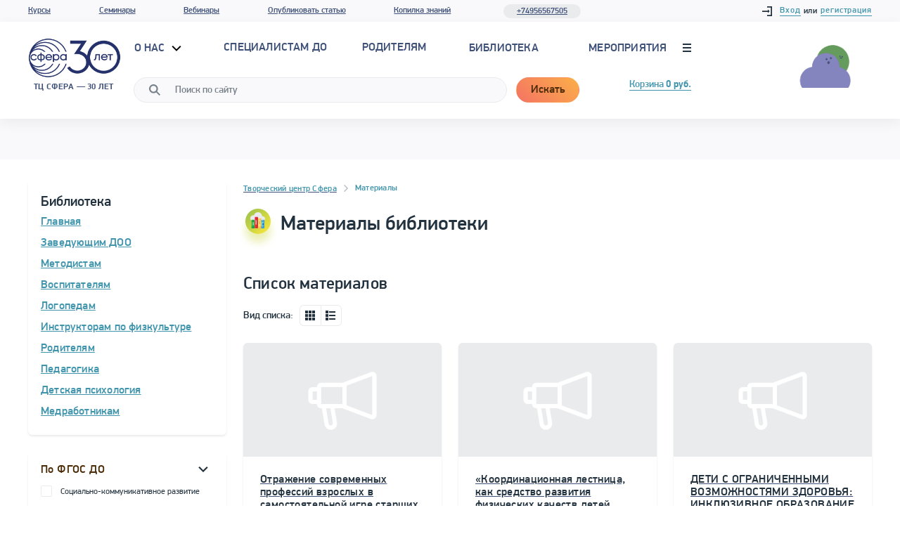

--- FILE ---
content_type: text/css
request_url: https://tc-sfera.ru/bitrix/cache/css/s2/main/page_448597ee17ae8909c06a5c0eddd4743b/page_448597ee17ae8909c06a5c0eddd4743b_v1.css?1764962117781
body_size: 394
content:


/* Start:/local/templates/main/components/bitrix/breadcrumb/universal2/style.min.css?1682347980571*/
.bx-breadcrumb{display:-webkit-box;display:-ms-flexbox;display:flex;-webkit-box-pack:start;-ms-flex-pack:start;justify-content:flex-start;-ms-flex-wrap:wrap;flex-wrap:wrap;-webkit-box-align:center;-ms-flex-align:center;align-items:center}.bx-breadcrumb-item{height:22px;white-space:nowrap}.bx-breadcrumb-item-angle{margin:0 10px;color:#b5bdc2;vertical-align:top;font-size:12px}.bx-breadcrumb-item-link{border-bottom:0;vertical-align:top;line-height:21px}.bx-breadcrumb-item-text{position: relative;font-size: 12px;font-weight: 500;letter-spacing: 0.022em;color: #4095ad;}
/* End */
/* /local/templates/main/components/bitrix/breadcrumb/universal2/style.min.css?1682347980571 */


--- FILE ---
content_type: application/javascript
request_url: https://tc-sfera.ru/local/tplfiles/js/affectToggler.min.js
body_size: 1608
content:
'use strict';
(function() {
    if (!Array.from) {
        Array.from = (function() {
            var toStr = Object.prototype.toString;
            var isCallable = function(fn) {
                return typeof fn === 'function' || toStr.call(fn) === '[object Function]';
            };
            var toInteger = function(value) {
                var number = Number(value);
                if (isNaN(number)) {
                    return 0;
                }
                if (number === 0 || !isFinite(number)) {
                    return number;
                }
                return (number > 0 ? 1 : -1) * Math.floor(Math.abs(number));
            };
            var maxSafeInteger = Math.pow(2, 53) - 1;
            var toLength = function(value) {
                var len = toInteger(value);
                return Math.min(Math.max(len, 0), maxSafeInteger);
            };
            return function from(arrayLike) {
                var C = this;
                var items = Object(arrayLike);
                if (arrayLike == null) {
                    throw new TypeError('Array.from requires an array-like object - not null or undefined');
                }
                var mapFn = arguments.length > 1 ? arguments[1] : void undefined;
                var T;
                if (typeof mapFn !== 'undefined') {
                    if (!isCallable(mapFn)) {
                        throw new TypeError('Array.from: when provided, the second argument must be a function');
                    }
                    if (arguments.length > 2) {
                        T = arguments[2];
                    }
                }
                var len = toLength(items.length);
                var A = isCallable(C) ? Object(new C(len)) : new Array(len);
                var k = 0;
                var kValue;
                while (k < len) {
                    kValue = items[k];
                    if (mapFn) {
                        A[k] = typeof T === 'undefined' ? mapFn(kValue, k) : mapFn.call(T, kValue, k);
                    } else {
                        A[k] = kValue;
                    }
                    k += 1;
                }
                A.length = len;
                return A;
            };
        }());
    }
    var HIDDEN_BLOCK_CLASS = 'visually-hidden';
    var ACTIVE_LINK_CLASS = 'display-filter__link--active';
    var ACTIVE_RADIO_CLASS = 'radio-view__link--active';
    var ACTIVE_TAG_CLASS = 'sidebar-tags__tag--active';
    var ACTIVE_FILTER_CLASS = 'events-nav__item--active';
    var sidebarTogglers = Array.from(document.querySelectorAll('.sidebar__toggler'));
    var sidebarTogglersB = Array.from(document.querySelectorAll('.sidebar-filters__toggler'));
    var sortLinks = Array.from(document.querySelectorAll('.display-filter__link_'));
    var viewLinks = Array.from(document.querySelectorAll('.radio-view__link'));
    var sidebarTags = Array.from(document.querySelectorAll('.sidebar-tags__tag'));
    var eventFilters = Array.from(document.querySelectorAll('.events-nav__item'));
    var eventsCardsContainer = document.querySelector('.events-cards');
    var eventsCards = Array.from(document.querySelectorAll('.event-card'));
    var eventsOffline = Array.from(document.querySelectorAll('.event-card--offline'));
    var eventsWebinar = Array.from(document.querySelectorAll('.event-card--webinar'));
    var eventsMasterclass = Array.from(document.querySelectorAll('.event-card--masterclass'));
    var checkboxesBlocks = Array.from(document.querySelectorAll('.sidebar__checkboxes'));
    var checkboxesBlocksB = Array.from(document.querySelectorAll('.sidebar-filters__checkboxes'));
    var filterTypes = {
        '1': [eventsOffline, eventsMasterclass],
        '2': [eventsWebinar, eventsMasterclass],
        '3': [eventsWebinar, eventsOffline]
    };
    eventFilters.forEach(function(filter) {
        filter.addEventListener('click', function(evt) {
            var clickedIndex = eventFilters.indexOf(getTarget(evt).parentNode);
            onCardsFilterClick(getTarget(evt).parentNode, ACTIVE_FILTER_CLASS, eventFilters, clickedIndex);
        });
    });
    sidebarTogglersB.forEach(function(toggler) {
        toggler.addEventListener('click', function(evt) {
            var clickedIndex = sidebarTogglersB.indexOf(getTarget(evt));
            onTogglerClick(checkboxesBlocksB[clickedIndex], HIDDEN_BLOCK_CLASS);
        });
    });
    sidebarTogglers.forEach(function(toggler) {
        toggler.addEventListener('click', function(evt) {
            var clickedIndex = sidebarTogglers.indexOf(getTarget(evt));
            onTogglerClick(checkboxesBlocks[clickedIndex], HIDDEN_BLOCK_CLASS);
        });
    });
    sortLinks.forEach(function(link) {
        link.addEventListener('click', function(evt) {
            onTogglerClick(getTarget(evt), ACTIVE_LINK_CLASS);
        });
    });
    viewLinks.forEach(function(link) {
        link.addEventListener('click', function(evt) {
            window.toggleCardsLayout();
            onViewClick(getTarget(evt), ACTIVE_RADIO_CLASS, viewLinks);
        });
    });
    sidebarTags.forEach(function(tag) {
        tag.addEventListener('click', function(evt) {
            onTogglerClick(getTarget(evt), ACTIVE_TAG_CLASS);
        });
    });

    function getTarget(evt) {
        evt.preventDefault();
        var target = evt.target;
        return target;
    }

    function onTogglerClick(affectOn, affectClass) {
        if (!affectOn.classList.contains(affectClass)) {
            affectOn.classList.add(affectClass);
            return;
        }
        affectOn.classList.remove(affectClass);
    }

    function onViewClick(affectOn, affectClass, removeFrom) {
        if (affectOn.classList.contains(affectClass)) {
            return;
        }
        removeFrom.forEach(function(link) {
            if (link.classList.contains(affectClass)) {
                link.classList.remove(affectClass);
            }
        });
        affectOn.classList.add(affectClass);
    }

    function appendCards(container, cards) {
        cards.forEach(function(card) {
            container.appendChild(card);
        });
    }

    function removeCards(affectOn) {
        affectOn.forEach(function(card) {
            card.parentNode.removeChild(card);
        });
    }

    function showFilteredTypes(clickedIndex) {
        appendCards(eventsCardsContainer, eventsCards);
        removeCards(filterTypes[clickedIndex][0]);
        removeCards(filterTypes[clickedIndex][1]);
    }

    function onCardsFilterClick(affectOn, affectClass, removeFrom, clickedIndex) {
        if (affectOn.classList.contains(affectClass)) {
            return;
        }
        onViewClick(affectOn, affectClass, removeFrom);
        if (clickedIndex === 0) {
            appendCards(eventsCardsContainer, eventsCards);
            return;
        }
        showFilteredTypes(clickedIndex);
    }
})();

--- FILE ---
content_type: application/javascript
request_url: https://tc-sfera.ru/local/tplfiles/js/news-list.min.js
body_size: 230
content:

(function(){})();var CARDS_LAYOUT_STATE='grid';function toggleCardsLayout(){var cards=document.querySelectorAll('.news-ticket');if(CARDS_LAYOUT_STATE=='grid'){CARDS_LAYOUT_STATE='rows';for(var i=0;i<cards.length;i++){cards[i].classList.add('news-ticket_wide')}}else{CARDS_LAYOUT_STATE='grid';for(var i=0;i<cards.length;i++){cards[i].classList.remove('news-ticket_wide')}}}

--- FILE ---
content_type: image/svg+xml
request_url: https://tc-sfera.ru/local/tplfiles/img/format2.svg
body_size: 1943
content:
<?xml version="1.0" encoding="UTF-8"?>
<svg width="62px" height="68px" viewBox="0 0 62 68" version="1.1" xmlns="http://www.w3.org/2000/svg" xmlns:xlink="http://www.w3.org/1999/xlink">
    <!-- Generator: Sketch 47.1 (45422) - http://www.bohemiancoding.com/sketch -->
    <title>cloud</title>
    <desc>Created with Sketch.</desc>
    <defs></defs>
    <g id="Symbols" stroke="none" stroke-width="1" fill="none" fill-rule="evenodd">
        <g id="sections/unique-content" transform="translate(-330.000000, -89.000000)" fill-rule="nonzero">
            <g id="Group-2" transform="translate(306.000000, 72.000000)">
                <g id="cloud" transform="translate(24.000000, 17.000000)">
                    <path d="M51.6064837,17.2075225 C50.8649615,17.2075225 50.1463985,17.2849887 49.4494868,17.4307646 C49.4538462,7.74952573 41.699614,0 32.1380033,0 C24.0643775,0 17.2792245,5.52960345 15.3689658,13.010105 C14.487945,12.8185469 13.5771355,12.7130301 12.6397341,12.7130301 C5.66059095,12.7134661 0,18.3727128 0,25.3602212 C0,32.3420614 5.66059095,38 12.6404607,38 L51.6070649,38 C57.3451067,38 62,33.3478138 62,27.6061594 C61.9994188,21.8595634 57.3445254,17.2075225 51.6064837,17.2075225 Z" id="Shape" fill="#EAEBED"></path>
                    <g id="books" transform="translate(5.000000, 20.000000)">
                        <path d="M13,48 L0,48 L0,13.125 C0,12.5037187 0.4850625,12 1.08333333,12 L11.9166667,12 C12.5149375,12 13,12.5037187 13,13.125 L13,48 Z" id="Shape" fill="#3CB44A"></path>
                        <path d="M53,48 L40,48 L40,13.125 C40,12.5037187 40.4850625,12 41.0833333,12 L51.9166667,12 C52.5149375,12 53,12.5037187 53,13.125 L53,48 Z" id="Shape" fill="#6BCBDC"></path>
                        <path d="M27,47 L14,47 L14,1.11904762 C14,0.501053571 14.4850625,0 15.0833333,0 L25.9166667,0 C26.5149375,0 27,0.501053571 27,1.11904762 L27,47 Z" id="Shape" fill="#ED2C39"></path>
                        <path d="M40,48 L27,48 L27,6.13157895 C27,5.50666447 27.4850625,5 28.0833333,5 L38.9166667,5 C39.5149375,5 40,5.50666447 40,6.13157895 L40,48 Z" id="Shape" fill="#FDE678"></path>
                        <path d="M16.1666667,43.804878 L23.75,43.804878 C24.3482708,43.804878 24.8333333,43.3134451 24.8333333,42.7073171 L24.8333333,3.19512195 C24.8333333,1.98272866 25.8033229,1 27,1 L27,1 L27,9.7804878 L27,29.5365854 L27,46 L14,46 L14,46 C14,44.7876067 14.9699896,43.804878 16.1666667,43.804878 Z" id="Shape" fill="#CB202C"></path>
                        <path d="M29.1666667,45.7297297 L36.75,45.7297297 C37.3482708,45.7297297 37.8333333,45.221473 37.8333333,44.5945946 L37.8333333,8.27027027 C37.8333333,7.01637162 38.8033229,6 40,6 L40,6 L40,15.0810811 L40,30.972973 L40,48 L27,48 L27,48 C27,46.7461014 27.9699896,45.7297297 29.1666667,45.7297297 Z" id="Shape" fill="#F5B445"></path>
                        <path d="M42.1666667,44.7419355 L49.75,44.7419355 C50.3482708,44.7419355 50.8333333,44.2364113 50.8333333,43.6129032 L50.8333333,14.2580645 C50.8333333,13.0109073 51.8033229,12 53,12 L53,12 L53,21.0322581 L53,30.0645161 L53,47 L40,47 L40,47 C40,45.7528427 40.9699896,44.7419355 42.1666667,44.7419355 Z" id="Shape" fill="#3688C8"></path>
                        <path d="M2.16666667,44.7419355 L9.75,44.7419355 C10.3482708,44.7419355 10.8333333,44.2364113 10.8333333,43.6129032 L10.8333333,14.2580645 C10.8333333,13.0109073 11.8033229,12 13,12 L13,12 L13,21.0322581 L13,30.0645161 L13,47 L0,47 L0,47 C0,45.7528427 0.969989583,44.7419355 2.16666667,44.7419355 Z" id="Shape" fill="#0E9247"></path>
                        <rect id="Rectangle-path" fill="#B52025" x="14" y="6" width="13" height="1"></rect>
                        <rect id="Rectangle-path" fill="#B52025" x="14" y="9" width="13" height="1"></rect>
                        <rect id="Rectangle-path" fill="#04803D" x="0" y="16" width="13" height="1"></rect>
                        <rect id="Rectangle-path" fill="#04803D" x="0" y="18" width="13" height="1"></rect>
                        <rect id="Rectangle-path" fill="#04803D" x="0" y="39" width="13" height="1"></rect>
                        <rect id="Rectangle-path" fill="#04803D" x="0" y="42" width="13" height="1"></rect>
                        <rect id="Rectangle-path" fill="#0261A4" x="40" y="16" width="13" height="1"></rect>
                        <rect id="Rectangle-path" fill="#0261A4" x="40" y="18" width="13" height="1"></rect>
                        <rect id="Rectangle-path" fill="#0261A4" x="40" y="39" width="13" height="1"></rect>
                        <rect id="Rectangle-path" fill="#0261A4" x="40" y="42" width="13" height="1"></rect>
                        <rect id="Rectangle-path" fill="#F09820" x="27" y="9" width="13" height="1"></rect>
                        <rect id="Rectangle-path" fill="#F09820" x="27" y="12" width="13" height="1"></rect>
                        <rect id="Rectangle-path" fill="#F09820" x="27" y="39" width="13" height="1"></rect>
                        <rect id="Rectangle-path" fill="#F09820" x="27" y="42" width="13" height="1"></rect>
                        <rect id="Rectangle-path" fill="#B52025" x="14" y="38" width="13" height="1"></rect>
                        <rect id="Rectangle-path" fill="#B52025" x="14" y="42" width="13" height="1"></rect>
                        <path d="M20.8125,32 L18.1875,32 C18.084,32 18,31.937 18,31.859375 L18,14.140625 C18,14.063 18.084,14 18.1875,14 L20.8125,14 C20.916,14 21,14.063 21,14.140625 L21,31.859375 C21,31.937 20.916,32 20.8125,32 Z" id="Shape" fill="#E2E4E6"></path>
                        <path d="M34.8125,30 L32.1875,30 C32.084,30 32,29.9389091 32,29.8636364 L32,18.1363636 C32,18.0610909 32.084,18 32.1875,18 L34.8125,18 C34.916,18 35,18.0610909 35,18.1363636 L35,29.8636364 C35,29.9389091 34.916,30 34.8125,30 Z" id="Shape" fill="#F09820"></path>
                        <path d="M8.8125,34 L6.1875,34 C6.084,34 6,33.936 6,33.8571429 L6,26.1428571 C6,26.064 6.084,26 6.1875,26 L8.8125,26 C8.916,26 9,26.064 9,26.1428571 L9,33.8571429 C9,33.936 8.916,34 8.8125,34 Z" id="Shape" fill="#E2E4E6"></path>
                        <path d="M49.8125,35 L47.1875,35 C47.084,35 47,34.936 47,34.8571429 L47,27.1428571 C47,27.064 47.084,27 47.1875,27 L49.8125,27 C49.916,27 50,27.064 50,27.1428571 L50,34.8571429 C50,34.936 49.916,35 49.8125,35 Z" id="Shape" fill="#0261A4"></path>
                        <path d="M8.8125,25 L6.1875,25 C6.084,25 6,24.944 6,24.875 L6,22.125 C6,22.056 6.084,22 6.1875,22 L8.8125,22 C8.916,22 9,22.056 9,22.125 L9,24.875 C9,24.944 8.916,25 8.8125,25 Z" id="Shape" fill="#E2E4E6"></path>
                        <circle id="Oval" fill="#0261A4" cx="48.5" cy="27.5" r="1.5"></circle>
                    </g>
                </g>
            </g>
        </g>
    </g>
</svg>

--- FILE ---
content_type: image/svg+xml
request_url: https://tc-sfera.ru/local/tplfiles/img/view-list.svg
body_size: 208
content:
<svg id="Layer_1" data-name="Layer 1" xmlns="http://www.w3.org/2000/svg" viewBox="0 0 16 16"><title>view-list</title><rect fill="#23323f" x="1" y="1" width="4" height="4"/><rect fill="#23323f" x="6" y="2" width="9" height="2"/><rect fill="#23323f" x="1" y="6" width="4" height="4"/><rect fill="#23323f" x="1" y="11" width="4" height="4"/><rect fill="#23323f" x="6" y="7" width="9" height="2"/><rect fill="#23323f" x="6" y="12" width="9" height="2"/></svg>


--- FILE ---
content_type: application/javascript
request_url: https://tc-sfera.ru/local/tplfiles/js/search-results.min.js
body_size: 345
content:

(function(){var searchResultsInput=$(".search-results__input");var searchResultsDropdown=document.querySelector(".search-results__dropdown");var searchResultsNav=document.querySelectorAll(".search-results__nav-item");var searchResultsTabs=document.querySelectorAll(".search-results__tab");var searchResultsNavClass="search-results__nav-item_active";var searchResultsWrapsClass="search-results__tab_show";for(var i=0;i<searchResultsNav.length;i++){window.showBlock(searchResultsNav[i],i,searchResultsNav,searchResultsTabs,searchResultsNavClass,searchResultsWrapsClass);}
searchResultsInput.on("focus",function(event){searchResultsDropdown.classList.remove("search-results__dropdown_closed");searchResultsDropdown.classList.add("search-results__dropdown_opened");searchResultsInput.classList.add("search-results__input_dropdown-opened");});searchResultsInput.on("blur",function(event){searchResultsDropdown.classList.remove("search-results__dropdown_opened");searchResultsDropdown.classList.add("search-results__dropdown_closed");searchResultsInput.classList.remove("search-results__input_dropdown-opened");});})();

--- FILE ---
content_type: application/javascript
request_url: https://tc-sfera.ru/local/tplfiles/js/account.min.js
body_size: 503
content:

(function(){var accountNav=document.querySelectorAll(".account__nav-item");var accountTabs=document.querySelectorAll(".account__tab");var accountNavClass="account__nav-item_active";var accountWrapsClass="account__tab_show";var FILE_TYPES=['gif','jpg','jpeg','png'];var DUMMY_AVATAR="img/avatar-dummy.png";var fileChooser=$('.account__load-avatar');var avatar=document.querySelector('.account__avatar');var deleteAvatar=$('.account__avatar-cancel');for(var i=0;i<accountNav.length;i++){window.showBlock(accountNav[i],i,accountNav,accountTabs,accountNavClass,accountWrapsClass);}
deleteAvatar.on('click',function(){event.preventDefault();avatar.src=DUMMY_AVATAR;});fileChooser.on('change',function(){var file=fileChooser.files[0];var fileName=file.name.toLowerCase();var matches=FILE_TYPES.some(function(it){return fileName.endsWith(it);});if(matches){var reader=new FileReader();reader.addEventListener('load',function(){avatar.src=reader.result;});reader.readAsDataURL(file);}});})();